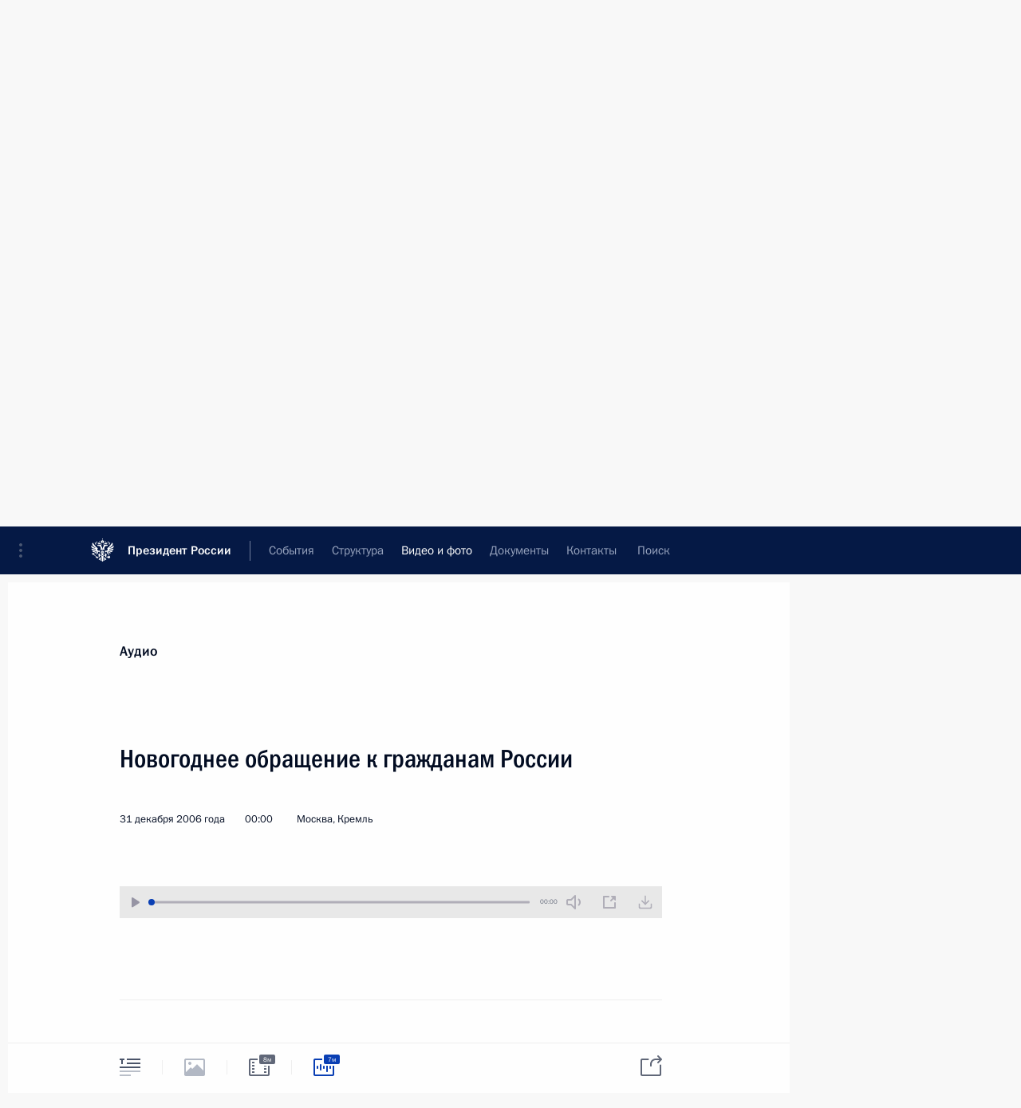

--- FILE ---
content_type: application/javascript; charset=utf-8
request_url: http://kremlin.ru/static/js/519.js
body_size: 498
content:
(self.webpackChunk=self.webpackChunk||[]).push([[519],{519:()=>{!function(){"use strict";mejs.i18n.locale.strings.ru={None:"Выключено",Fullscreen:"Полный экран","Go Fullscreen":"На весь экран","Turn off Fullscreen":"Выйти из полноэкранного режима",Close:"Закрыть","Play/Pause":"Воспроизвести/Остановить","Mute Toggle":"Без звука","Captions/Subtitles":"Титры/Субтитры","Toggle Quality":"Сменить качество","Error loading this resource":"Ошибка при загрузке",Share:"Поделиться","Download Video":"Загрузить видео"}}()}}]);